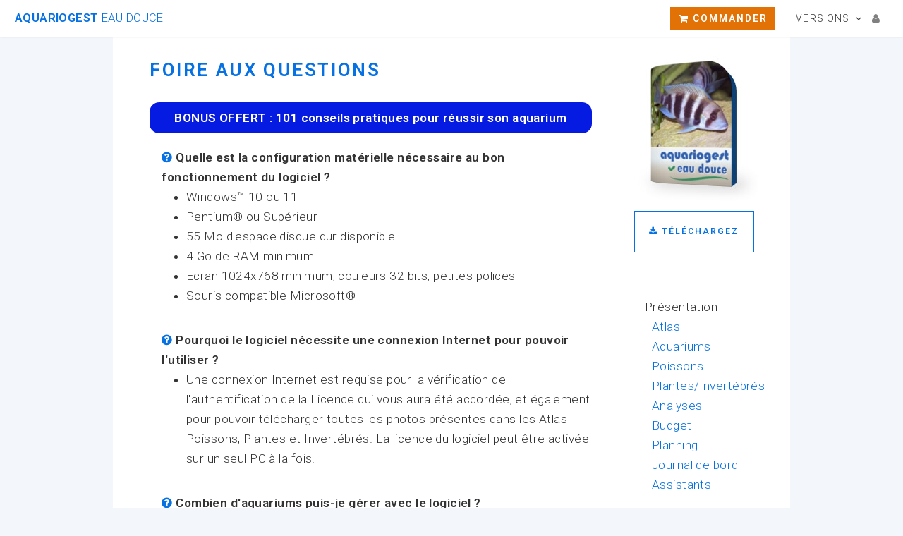

--- FILE ---
content_type: text/html; charset=UTF-8
request_url: http://www.aquariogest.com/index.php?rub=faq
body_size: 4402
content:
<!doctype html>
<html lang="fr">
<head>
    <meta charset="utf-8" />
	<meta name="viewport" content="width=device-width, initial-scale=1" />
	<title>gestion d'aquarium - Logiciel AquarioGest</title>
<meta name="keywords" content="gestion d'aquarium " /><meta name="description" content="gestion d'aquarium" /><meta name="abstract" content="Site officiel du logiciel AquarioGest" />
<meta http-equiv="Content-language" content="Fr" />
<meta name="robots" content="noodp" />﻿	
	<link rel="stylesheet" href="assets/css/main.css" />
  
    <meta name="google-site-verification" content="kbQrJn61SseZk1UzOw46yIAuaUiHGArwkFWz1RCZKfY" />
  
  <!-- Facebook Pixel Code -->
	<script>
	!function(f,b,e,v,n,t,s){if(f.fbq)return;n=f.fbq=function(){n.callMethod?
	n.callMethod.apply(n,arguments):n.queue.push(arguments)};if(!f._fbq)f._fbq=n;
	n.push=n;n.loaded=!0;n.version='2.0';n.queue=[];t=b.createElement(e);t.async=!0;
	t.src=v;s=b.getElementsByTagName(e)[0];s.parentNode.insertBefore(t,s)}(window,
	document,'script','https://connect.facebook.net/en_US/fbevents.js');
	fbq('init', '1710482145888993'); // Insert your pixel ID here.
	fbq('track', 'PageView');
	</script>
	<noscript><img height="1" width="1" style="display:none"
	src="https://www.facebook.com/tr?id=1710482145888993&ev=PageView&noscript=1"
	/></noscript>
	<!-- DO NOT MODIFY -->
	<!-- End Facebook Pixel Code -->

</head>

<body class="right-sidebar">

<div id="page-wrapper">
  
	<!-- Main -->
	<article id="main">	

		<section class="wrapper style4 container">

		<div class="row 150%">
			<div class="9u 12u(narrower)">

				<!-- Content -->
				<div class="content">
					<section>
        
<h1>Foire Aux Questions</h1><div style="text-align: center; margin-bottom: 20px; background-color: #061be2; border-radius: 0.8em; line-height: 1.2em; padding: 0.7em;"><a href="index.php?rub=commander2" style="color: white; font-size: 100%; font-weight: 400"><strong>BONUS OFFERT : 101 conseils pratiques pour réussir son aquarium </strong></a></div><ul class="default"><i class="fa fa-question-circle" style="color: #0671E2"></i> <b>Quelle est la configuration matérielle nécessaire au bon fonctionnement du logiciel ?</b>
	<li>Windows&trade; 10 ou 11</li>
	<li>Pentium&reg; ou Sup&eacute;rieur</li>
	<li>55 Mo d'espace disque dur disponible</li>
	<li>4 Go de RAM minimum</li>
	<li>Ecran 1024x768 minimum, couleurs 32 bits, petites polices</li>
	<li>Souris compatible Microsoft&reg;</li>
</ul>

<ul class="default"><i class="fa fa-question-circle" style="color: #0671E2"></i> <b>Pourquoi le logiciel nécessite une connexion Internet pour pouvoir l'utiliser ?</b>
	<li>Une connexion Internet est requise pour la vérification de l'authentification de la Licence	qui vous aura été accordée, et également pour pouvoir télécharger toutes les photos présentes dans les Atlas Poissons, Plantes et Invertébrés. La licence du logiciel peut être activée sur un seul PC à la fois.</li>
</ul>

<ul class="default"><i class="fa fa-question-circle" style="color: #0671E2"></i> <b>Combien d'aquariums puis-je gérer avec le logiciel ?</b>
<li>Le nombre est illimité et vous pouvez facilement gérer plusieurs aquariums en même temps.</li>
</ul>

<ul class="default"><i class="fa fa-question-circle" style="color: #0671E2"></i> <b>AquarioGest peut-il être utilisé pour les aquariums d'eau de mer ?</b>
<li>Nous avons créé une version spécifique du <a href="https://recifal.aquariogest.com/" title="AquarioGest Eau de Mer">logiciel pour les aquariums d'eau de mer et récifal</a>.</li>
</ul>

<ul class="default"><i class="fa fa-question-circle" style="color: #0671E2"></i> <b>AquarioGest peut-il fonctionner sur Apple™ ?</b>
<li>Non, AquarioGest est développé pour Windows™ uniquement.</li>
</ul>

<ul class="default"><i class="fa fa-question-circle" style="color: #0671E2"></i> <b>Existe-t-il une version d'essai gratuite que l'on peut télécharger pour essayer le logiciel ?</b>
<li>Il n'y a pas de version d'essai mais vous disposez de 14 jours pour le tester et demander un remboursement intégral si vous n'êtes pas heureux de votre achat.</li>
</ul>

<ul class="default"><i class="fa fa-question-circle" style="color: #0671E2"></i> <b>Devez-vous toujours être en ligne pour saisir des données ?</b>
<li>Vous n'avez pas besoin d'être connecté pour saisir des données. Vous devez juste être connecté au lancement du logiciel pour la vérification de la licence.</li>
</ul>

<ul class="default"><i class="fa fa-question-circle" style="color: #0671E2"></i> <b>Où sont stockées les données, localement sur mon PC ou sur un serveur Web ?</b>
<li>Vos données sont stockées localement sur votre PC. Le logiciel comprend un outil de sauvegarde et de restauration.</li>
</ul>

<ul class="default"><i class="fa fa-question-circle" style="color: #0671E2"></i> <b>Le logiciel est-il payable avec un paiement unique ou s'agit-il d'un abonnement annuel ?</b>
<li>Vous ne payez qu'une seule fois sur cette <a href="index.php?rub=commander2">page de commande</a>.</li>
</ul>

<br />
<div style="text-align: center;">
<a class="button" href="index.php?rub=contact"><b>Avez-vous une autre question ?</b></a></div>
<br />

			
			<br /><br /><blockquote><div class="livredor"><a href="index.php?rub=livredor" title="Ce que disent les utilisateurs du Logiciel AquarioGest"><b>&laquo;</b>&nbsp;Tout d'abord, très agréable de présentation, elle est très facile d'utilisation, très intuitive et très complète (atlas, recherche de maladie, etc...). Pour moi c'est LE logiciel à avoir, surtout si on a des problèmes pour entretenir régulièrement son aquarium, il vous y aidera grandement.&nbsp;<b>&raquo;</b>&nbsp;<div style="text-align: right;color: green">Jacky S.</div></a></div></blockquote>			
			</section>
			</div>
		</div>
		
		<div class="3u 12u(narrower)">

			<!-- Sidebar -->
			<div class="sidebar">
				
				<section><div style="text-align: center">
	<a href="index.php?rub=commander2" title="Télécharger AquarioGest maintenant" style="text-decoration: none;"><img src="images/boitier_cd.jpg" alt="Logiciel AquarioGest Eau Douce" style="border:0; width: 175px; height: 211px"/></a>
	<br />
	<footer>
	<ul class="buttons">
		<li><a href="index.php?rub=commander2" title="Télécharger AquarioGest" class="button small"><i class="fa fa-download"></i> Téléchargez</a></li>
	</ul>
</footer></div></section><section>
	<br />
<div style="width:160px; margin-left: 15px;">
	<em>Présentation</em>
	<ul style="margin-left: 10px;">
		<li><a href="index.php?rub=atlas" title="Atlas poissons, plantes et invertébrés d'eau douce">Atlas</a></li><li><a href="index.php?rub=aquarium" title="Gestion de vos aquariums">Aquariums</a></li><li><a href="index.php?rub=poisson" title="Gestion de vos poissons">Poissons</a></li><li><a href="index.php?rub=plante-invertebre" title="Suivi de vos plantes aquatiques et de vos invertébrés">Plantes/Invertébrés</a></li><li><a href="index.php?rub=analyse" title="Gestion des analyses d'eau">Analyses</a></li><li><a href="index.php?rub=budget" title="Gestion du budget aquariophile">Budget</a></li><li><a href="index.php?rub=planning" title="Planning des interventions">Planning</a></li><li><a href="index.php?rub=journal" title="Journal de bord aquariophile">Journal de bord</a></li><li><a href="index.php?rub=assistant" title="Assistants AquarioGest">Assistants</a></li>	</ul>
</div><div style="text-align: center;""><img src="images/windows-10.png" width="100" height="125" alt="Logiciel de gestion d'aquarium compatible Windows 11" /></div><div style="text-align: center; margin-top: 5px; font-size: 0.9em">Windows 10 & 11</div></section>			</div>
		</div>
		
		<!-- Bottom page -->
		<section class="wrapper container">
			<div class="row">
				<div class="3u 12u(narrower)">
					<!-- Menu Atlas -->
					<section>
						<header>
							<h4>AquarioGest</h4>
						</header>
						<ul style="text-align: left">
							<li><a href="index.php?rub=presentation" title="Présentation du Logiciel AquarioGest">Présentation</a></li>
							<li><a href="index.php?rub=fonctionnalites" title="Liste des fonctionnalités du Logiciel AquarioGest">Fonctionnalités</a></li>
							<li><a href="index.php?rub=livredor" title="Avis sur AquarioGest">Témoignages</a></li>
							<li><a href="index.php?rub=faq" title="Questions/Réponses">F.A.Q</a></li>
						</ul>
					</section>
				</div>
				<div class="3u 12u(narrower)">
					<!-- Menu Liens -->
					<section>
						<header>
							<h4>Versions</h4>
						</header>
						<ul style="text-align: left">
							<li><a href="https://www.aquariogest.com/">Version Eau Douce</a></li>
							<!--li><a href="index.php?rub=versioncdrom">Version CD-Rom</a></li-->
							<li><a href="https://recifal.aquariogest.com/" style="color: #E27106;">Version Eau de Mer</a></li>
							<li><a href="https://www.aquariogest.net">English version</a></li>
						</ul>
					</section>
				</div>
				<div class="3u 12u(narrower)">
					<!-- Menu Blog -->
					<section>
						<header>
							<h4>Blog AquarioGest</h4>
						</header>
						<ul style="text-align: left">
							<li><a href="index.php?rub=blog" title="Blog aquariophilie">Blog</a></li>
							<li><a href="index.php?rub=clubsaquariophiles" title="Clubs d'aquariophilie">Clubs aquariophiles</a></li>
							<li><a href="index.php?rub=magasin-aquarium" title="Magasins d'aquariophilie">Magasins</a></li>
							<li><a href="index.php?rub=maladies&ssrub=prevention" title="Maladies des poissons d'aquariums d'eau douce">Maladies poissons</a></li>
						</ul>
					</section>
				</div>
				<div class="3u 12u(narrower)">
					<!-- Menu About -->
					<section>
						<header>
							<h4>A propos</h4>
						</header>
						<ul style="text-align: left">
							<li><a href="index.php?rub=nous" title="About us">Qui sommes-nous</a></li>
							<li><a href="http://live.aquariogest.com" title="Support AquarioGest" rel="nofollow"><i class="fa fa-user"></i> Espace Client</a></li>	
							<li><a href="index.php?rub=contact" title="Contactez-nous">Contact</a></li>
							<li><a href="http://revendeur.aquariogest.com/" rel="nofollow" title="Revendeur professionnel">Distributeur</a></li>
							
							</ul>
					</section>
				</div>
				
			</div>
		</section>
		
	</article>
	
	<!-- Header -->
	<header id="header">
		<h3 id="logo"><a href="index.php">AquarioGest <span>Eau Douce</span></a></h3>
		<nav id="nav">
			<ul>
				<li><a href="index.php?rub=commander2" class="button special" style="background: #E27106;"><i class="fa fa-shopping-cart"></i> Commander</a></li>				<li class="submenu">
					<a href="#">Versions</a>
					<ul>
						<li><a href="https://www.aquariogest.com/">Version Eau Douce</a></li>
						<!--li><a href="index.php?rub=versioncdrom">Version CD-Rom</a></li-->
						<li><a href="https://recifal.aquariogest.com/" style="color: #E27106;">Version Eau de Mer</a></li>
					</ul>
				</li>
				<li style="margin-left: -1em;"><a href="http://live.aquariogest.com" title="Espace Client" rel="nofollow" style="color: gray;"><i class="fa fa-user"></i></a></li>				
			</ul>
		</nav>
	</header>
	
    <!-- Footer -->
	<footer id="footer">
   		<ul class="copyright">
			<li><span class="Copyright">&copy; 2026 <a class="Corporation" href="index.php?rub=nous" title="A propos" rel="nofollow">BF-Info</a> - Tous droits réservés<span></li><li><a class="Corporation" href="index.php?rub=cgv" title="Conditions Générales de Vente" rel="nofollow">C.G.V</a></li>
			<li>Design: <a href="http://html5up.net" rel="nofollow">HTML5 UP</a></li>
		</ul>
    </footer>
    
	</div>    
<script type="text/javascript">

  var _gaq = _gaq || [];
  _gaq.push(['_setAccount', 'UA-201571-3']);
  _gaq.push(['_trackPageview']);
  
  
  (function() {
    var ga = document.createElement('script'); ga.type = 'text/javascript'; ga.async = true;
    ga.src = ('https:' == document.location.protocol ? 'https://ssl' : 'http://www') + '.google-analytics.com/ga.js';
    var s = document.getElementsByTagName('script')[0]; s.parentNode.insertBefore(ga, s);
  })();

</script>
	<!-- Scripts -->
	<script type="text/javascript" src="assets/js/jquery.min.js"></script>
	<script type="text/javascript" src="assets/js/jquery.dropotron.min.js"></script>
	<script type="text/javascript" src="assets/js/jquery.scrolly.min.js"></script>
	<script type="text/javascript" src="assets/js/jquery.scrollgress.min.js"></script>
	<script type="text/javascript" src="assets/js/skel.min.js"></script>
	<script type="text/javascript" src="assets/js/util.js"></script>
	<script type="text/javascript" src="assets/js/main.js"></script>
	
	<script type="text/javascript">
		function downloadJSAtOnload() {
		var element = document.createElement("script");
		element.src = "scripts.js";
		document.body.appendChild(element);
		}
		if (window.addEventListener)
		window.addEventListener("load", downloadJSAtOnload, false);
		else if (window.attachEvent)
		window.attachEvent("onload", downloadJSAtOnload);
		else window.onload = downloadJSAtOnload;
	</script>
	
		
</body>
</html>


--- FILE ---
content_type: application/javascript
request_url: http://www.aquariogest.com/scripts.js
body_size: 642
content:
function Start(page, largeur, hauteur)
{
  window.self.name="jsctarget";
  hauteur = hauteur + 20;
  largeur = largeur + 20;
  OpenWin = this.open(page, "CtrlWindow",
  "toolbar=no,menubar=no,location=no,scrollbars=no,resize=yes,height="+hauteur+",width="+largeur);
}

function PopupImage(img) { 
titre="Screenshot"; 
w=open("",'image','width=40,height=40,toolbar=no,scrollbars=no,resizable=no'); 
w.document.write("<HTML><HEAD><TITLE>"+titre+"</TITLE></HEAD>"); 
w.document.write("<BODY onload='checksize()' onblur='window.close()' onclick='window.close()' leftMargin=0 topMargin=0 marginwidth=0 marginheight=0>");
w.document.write("<SCRIPT language=javascript>function checksize() { if (document.images[0].complete) { window.resizeTo(document.images[0].width+30,document.images[0].height+90); window.focus();} else { setTimeout('checksize()',250) } }</"+"SCRIPT>"); 

w.document.write("<TABLE width='100%' border='0' cellspacing='0' cellpadding='0' height='100%'><TR>");
w.document.write("<TD valign='middle' align='center'><a href='window.close()' title='Click to close'><IMG src='"+img+"' style='border:0; cursor: hand;' alt='Click to close' /></a>"); 
w.document.write("</TD></TR></TABLE>");
w.document.write("</BODY></HTML>"); 
w.document.close(); 
}


